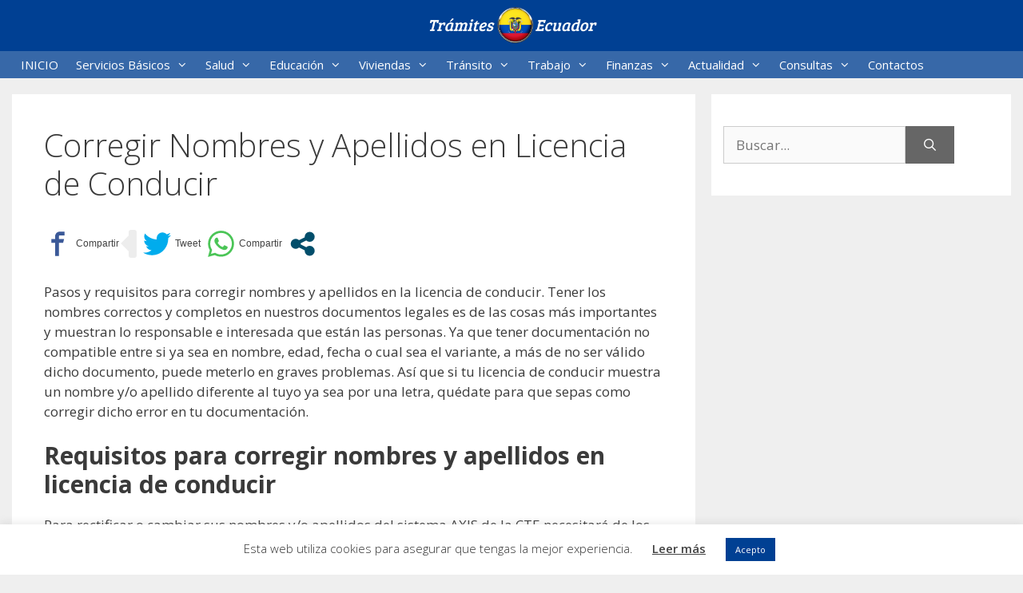

--- FILE ---
content_type: text/html; charset=utf-8
request_url: https://www.google.com/recaptcha/api2/aframe
body_size: 268
content:
<!DOCTYPE HTML><html><head><meta http-equiv="content-type" content="text/html; charset=UTF-8"></head><body><script nonce="s2SRxtKcVQKQNcWZygyjLg">/** Anti-fraud and anti-abuse applications only. See google.com/recaptcha */ try{var clients={'sodar':'https://pagead2.googlesyndication.com/pagead/sodar?'};window.addEventListener("message",function(a){try{if(a.source===window.parent){var b=JSON.parse(a.data);var c=clients[b['id']];if(c){var d=document.createElement('img');d.src=c+b['params']+'&rc='+(localStorage.getItem("rc::a")?sessionStorage.getItem("rc::b"):"");window.document.body.appendChild(d);sessionStorage.setItem("rc::e",parseInt(sessionStorage.getItem("rc::e")||0)+1);localStorage.setItem("rc::h",'1769029649754');}}}catch(b){}});window.parent.postMessage("_grecaptcha_ready", "*");}catch(b){}</script></body></html>

--- FILE ---
content_type: application/javascript; charset=utf-8
request_url: https://fundingchoicesmessages.google.com/f/AGSKWxXeLmHHTVe0xf_ItFZWjpKaH2QDAz9ZY6hY61KfOiR6NJsb4OkSUZKHIX_LpecrBUaUGhsQ5XMXFBbRozxJWqaJDdURS2GRCr24cqr_dVU0UCRvlOvfEs1Bn8G69TxgrdHSJjfK?fccs=W251bGwsbnVsbCxudWxsLG51bGwsbnVsbCxudWxsLFsxNzY5MDI5NjUzLDIyNjAwMDAwMF0sbnVsbCxudWxsLG51bGwsW251bGwsWzcsMTksNiwxOCwxM10sbnVsbCxudWxsLG51bGwsbnVsbCxudWxsLG51bGwsbnVsbCxudWxsLG51bGwsMV0sImh0dHBzOi8vdHJhbWl0ZXNlY3VhZG9yLm9yZy90cmFuc2l0by9hbnQvY29ycmVnaXItbm9tYnJlcy15LWFwZWxsaWRvcy1lbi1saWNlbmNpYS1kZS1jb25kdWNpci8iLG51bGwsW1s4LCI5b0VCUi01bXFxbyJdLFs5LCJlbi1VUyJdLFsxOSwiMiJdLFsxNywiWzBdIl0sWzI0LCIiXSxbMjUsIltbOTUzNDAyNTIsOTUzNDAyNTRdXSJdLFsyOSwiZmFsc2UiXSxbMjEsIltbW1s1LDEsWzBdXSxbMTc2OTAyOTY0OSw5MjQ5NjgwMDBdLFsxMjA5NjAwXV1dXSJdXV0
body_size: 170
content:
if (typeof __googlefc.fcKernelManager.run === 'function') {"use strict";this.default_ContributorServingResponseClientJs=this.default_ContributorServingResponseClientJs||{};(function(_){var window=this;
try{
var qp=function(a){this.A=_.t(a)};_.u(qp,_.J);var rp=function(a){this.A=_.t(a)};_.u(rp,_.J);rp.prototype.getWhitelistStatus=function(){return _.F(this,2)};var sp=function(a){this.A=_.t(a)};_.u(sp,_.J);var tp=_.ed(sp),up=function(a,b,c){this.B=a;this.j=_.A(b,qp,1);this.l=_.A(b,_.Pk,3);this.F=_.A(b,rp,4);a=this.B.location.hostname;this.D=_.Fg(this.j,2)&&_.O(this.j,2)!==""?_.O(this.j,2):a;a=new _.Qg(_.Qk(this.l));this.C=new _.dh(_.q.document,this.D,a);this.console=null;this.o=new _.mp(this.B,c,a)};
up.prototype.run=function(){if(_.O(this.j,3)){var a=this.C,b=_.O(this.j,3),c=_.fh(a),d=new _.Wg;b=_.hg(d,1,b);c=_.C(c,1,b);_.jh(a,c)}else _.gh(this.C,"FCNEC");_.op(this.o,_.A(this.l,_.De,1),this.l.getDefaultConsentRevocationText(),this.l.getDefaultConsentRevocationCloseText(),this.l.getDefaultConsentRevocationAttestationText(),this.D);_.pp(this.o,_.F(this.F,1),this.F.getWhitelistStatus());var e;a=(e=this.B.googlefc)==null?void 0:e.__executeManualDeployment;a!==void 0&&typeof a==="function"&&_.To(this.o.G,
"manualDeploymentApi")};var vp=function(){};vp.prototype.run=function(a,b,c){var d;return _.v(function(e){d=tp(b);(new up(a,d,c)).run();return e.return({})})};_.Tk(7,new vp);
}catch(e){_._DumpException(e)}
}).call(this,this.default_ContributorServingResponseClientJs);
// Google Inc.

//# sourceURL=/_/mss/boq-content-ads-contributor/_/js/k=boq-content-ads-contributor.ContributorServingResponseClientJs.en_US.9oEBR-5mqqo.es5.O/d=1/exm=ad_blocking_detection_executable,kernel_loader,loader_js_executable,monetization_cookie_state_migration_initialization_executable,optimization_state_updater_executable,web_monetization_wall_executable/ed=1/rs=AJlcJMwtVrnwsvCgvFVyuqXAo8GMo9641A/m=cookie_refresh_executable
__googlefc.fcKernelManager.run('\x5b\x5b\x5b7,\x22\x5b\x5bnull,\\\x22tramitesecuador.org\\\x22,\\\x22AKsRol9Vug65r0lsoQlfQjLTBv5Z84hX_RhvA4V8zUCvvvRVjEKqMnDMS25gihQ14gBXMbbBVmxCsFMPfrp-G2iG-pOTVNiqTtMHIt457oIMwHvTtmDtpcTz8kbwkzLR-prXH-klxTh31aQvFAaiP5AVIEEp5Hko4g\\\\u003d\\\\u003d\\\x22\x5d,null,\x5b\x5bnull,null,null,\\\x22https:\/\/fundingchoicesmessages.google.com\/f\/AGSKWxX0B8Mi2Ym2uipAkOJQrmZSeilfZ4bI4Sv-SDlJ-QIXATDoz7HgEOoLfHuu1snUzcV88OyghTmyoelWyB1MOth3DjbzWDSqlqnHZoevrn6pqzLs-0Yhycu9JNOmsLmrTsBkFqXY\\\x22\x5d,null,null,\x5bnull,null,null,\\\x22https:\/\/fundingchoicesmessages.google.com\/el\/AGSKWxUD2YrSuYDjK_aDhBFBRVyG5RmbenTyiS0riRUenozNcwpBdkBwwcUBx-I0aYlPX3Zsmq1wLVj3-7nBDdrpcswpYlJkFMkoASHhi8_y6Vg_azaVMzCu9Od02exanLL9QIGR2F8R\\\x22\x5d,null,\x5bnull,\x5b7,19,6,18,13\x5d,null,null,null,null,null,null,null,null,null,1\x5d\x5d,\x5b3,1\x5d\x5d\x22\x5d\x5d,\x5bnull,null,null,\x22https:\/\/fundingchoicesmessages.google.com\/f\/AGSKWxWeW2uvwLkpqXvvFFR9Ah1H_gBAGjMo4iEXuDEcfNippI_TzSExTMQ4mfzDTHPvM1N-34gC5EywInwBslOrEFlG4law8ZMWKxlNBm05ZTuFCZSCgLZVUfuMfA9WuTkdZGA-jd9N\x22\x5d\x5d');}

--- FILE ---
content_type: application/javascript; charset=utf-8
request_url: https://fundingchoicesmessages.google.com/f/AGSKWxVDa9Kn_QHxJolU0sW1aYKu_4_MemvSefofsD7EvjM6K1Udpe0OnWJHZWYTR19RVH6ImiUONBiYooa9hAKOAW6SlavOf7JSI0MwEMM-6Z6g2sZiQBrreCZ8JrpGYtVhTsBuMSC2Spfm5bpty5EmiVDDaaKLjQRe3SN80DSNBvWNtSyzwQH7yVmlTY8=/__728x150./adscaleskyscraper./smartad_/bytemark_ad./adchoices_
body_size: -1291
content:
window['75448c98-dca7-463a-ba4f-a398611041c3'] = true;